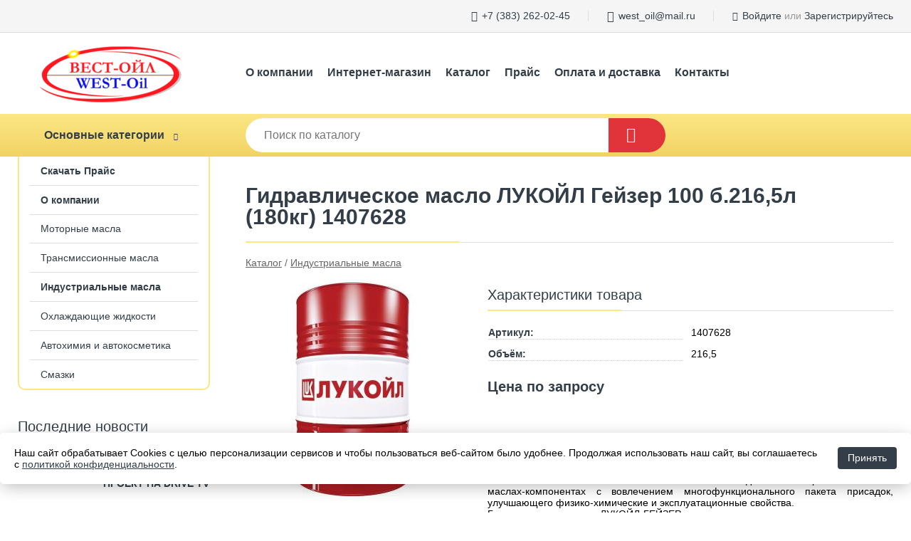

--- FILE ---
content_type: text/html; charset=utf-8
request_url: https://west-oil.ru/shop/goods/gidravlicheskoe_maslo_lukoyl_geyzer_100_b2165l_180kg_1407628-8105
body_size: 5891
content:
<!DOCTYPE html><!-- uniSiter platform | www.unisiter.ru / -->
<html lang="ru">
<head>
    <meta charset="utf-8"/>
<meta name="apple-mobile-web-app-capable" content="yes"/>
<meta name="viewport" content="width=device-width, initial-scale=1.0, maximum-scale=1.0, user-scalable=no"/>
<meta name="apple-mobile-web-app-status-bar-style" content="black"/>
<title>Гидравлическое масло ЛУКОЙЛ Гейзер 100 б.216,5л (180кг) 1407628 &mdash; купить в городе Новосибирск, цена, фото &mdash; Вест-Ойл</title>
<meta name="description" content="Гидравлическое масло ЛУКОЙЛ Гейзер 100 б.216,5л (180кг) 1407628 можно купить в нашем интернет-магазине по выгодной цене 55386 руб. Товары в наличии и под заказ."/>
<meta name="keywords" content="Гидравлическое масло ЛУКОЙЛ Гейзер 100 б.216,5л (180кг) 1407628, цена, фото, купить, Новосибирск, Индустриальные масла"/>
<link rel="shortcut icon" href="/favicon.ico" />
<link rel="canonical" href="https://west-oil.ru/shop/goods/gidravlicheskoe_maslo_lukoyl_geyzer_100_b2165l_180kg_1407628-8105" />

<!-- глобальный -->
<link rel="preload" as="style" onload="this.rel='stylesheet'" href="/engine/public/templates/default/skin/style.css?v23" />
<!-- глобальный -->
<link rel="preload" as="style" onload="this.rel='stylesheet'" href="/engine/public/templates/t-electro/skin/style.css?v23" />

<link rel="preload" as="style" onload="this.rel='stylesheet'" href="/kernel/css/style.css" media="all"/>
<link rel="preload" as="style" onload="this.rel='stylesheet'" href="/kernel/css/mobile.css" media="all"/>

<script type="text/javascript" src="/kernel/js/jquery.js" ></script>
<script type="text/javascript" src="/engine/public/templates/default/skin/script.js?v9" ></script>
<script type="text/javascript" src="/engine/public/templates/default/skin/iframe.js?v2" ></script>
<script type="text/javascript" src="/engine/public/templates/default/skin/jquery.maskedinput.js" ></script>
<script async type="text/javascript" src="/engine/public/templates/default/skin/mobile.js?v13"></script>
<link rel="stylesheet" type="text/css" href="/shop_current/style.css" />
	<link rel="stylesheet" type="text/css" href="/kernel/forms.css" />
	<script src="/shop_current/shop.js"></script>
	<meta property="og:type" content="website" />
	<meta property="og:url" content="https://west-oil.ru/shop/goods/gidravlicheskoe_maslo_lukoyl_geyzer_100_b2165l_180kg_1407628-8105" />
	<meta property="og:title" content="Гидравлическое масло ЛУКОЙЛ Гейзер 100 б.216,5л (180кг) 1407628" />
	<meta property="og:image" content="https://west-oil.ru/uploaded/images/shop/goods/8105.jpg" />
	<script type="text/javascript" src="/engine/public/templates/default/panel/oneClickBuy.js"></script>




<script defer src="/engine/public/templates/default/slick/slick.min.js"></script>
<script defer src="/engine/public/templates/default/slick/left_init.js"></script>
<link href="/engine/public/templates/default/slick/slick-theme.css" type="text/css" rel="stylesheet" />
<link href="/engine/public/templates/default/slick/slick.css" type="text/css" rel="stylesheet" />






<script type="text/javascript" src="/engine/public/templates/default/panel/notes_block/script.js?v3"></script>

</head>
<body>
<div id="wrapper">

    <header itemscope itemtype="https://schema.org/WPHeader">
    <div class="top">
    <div class="container">
        <div class="container">
                        <p></p>
                        <ul class="about">
                                <li class="phone"><a href="tel: +73832620245">+7 (383) 262-02-45</a></li>
                                                                <li class="mail"><a href="mailto:west_oil@mail.ru">west_oil@mail.ru</a></li>
                            </ul>
            <nav class="user">
                <ul>
    <li class="phone"><a href="tel:+73832620245">+7 (383) 262-02-45</a></li>
        <li class="mail"><a href="mailto:west_oil@mail.ru">west_oil@mail.ru</a></li>
    <li><a class="login" href="/user/auth/">Войдите</a> или  <a href="/user/register/">Зарегистрируйтесь</a></li>
</ul>
            </nav>
        </div>
    </div>
</div>    <div class="fixed-header">
        <div class="container">
    <div class="container container-header">
        <a class="logo" href="/"></a>
        <!--noindex-->
        





<nav class="main" itemscope="" itemtype="https://schema.org/SiteNavigationElement">
    <ul>
                


<li class=" ">
    
        
    <a href="/pages/about/"  itemprop="url" >О компании</a>
    
    </li>


                


<li class=" ">
    
                
    <a href="https://elton-shop154.ru/shop/masla_lukoil/"  itemprop="url" target=&quot;_blank&quot;>Интернет-магазин</a>
    
    </li>


                


<li class=" ">
    
        
    <a href="/shop/category/"  itemprop="url" >Каталог</a>
    
    </li>


                


<li class=" ">
    
                
    <a href="https://west-oil.ru/uploaded/files/price/%D0%9F%D1%80%D0%B0%D0%B9%D1%81%20%D0%9B%D0%A3%D0%9A%D0%9E%D0%99%D0%9B%2003.10.2025%D0%B3.xlsx?f9038cd0d96cc07b94858b68e4d72be0"  itemprop="url" target=&quot;_blank&quot;>Прайс</a>
    
    </li>


                


<li class=" ">
    
        
    <a href="/pages/oplata-dostavka/"  itemprop="url" >Оплата и доставка</a>
    
    </li>


                


<li class=" ">
    
        
    <a href="/pages/contacts/"  itemprop="url" >Контакты</a>
    
    </li>


            </ul>
</nav>


        <!--/noindex-->
    </div>
</div>        <div class="bottom">
    <div class="container">
        <div class="container">
            <div class="catalog_wrapper">
                <a href="/shop/category/">Основные категории</a>
            </div>
            <div class="search">
                <form action="/shop/" method="get">
                    <div class="input">
                        <input type="text" name="search" placeholder="Поиск по каталогу" spellcheck="false"
                               autocomplete="off" value=""
                               id="search_form_input"/>
                    </div>
                    <label><input type="submit" value="" title="Искать"></label>
                </form>
                <div id="search_hints"></div>
            </div>
            
            
                    </div>
    </div>
</div>    </div>
</header>
    <div class="header_lines" ></div>

    <div id="content"  class="has_left_col">
        <div class="container">
            <div class="container" itemscope itemtype="http://schema.org/Product">
                <div class="left_col"><nav id="main_catalog">
    





<nav class="main" itemscope="" itemtype="https://schema.org/SiteNavigationElement">
    <ul>
                


<li class=" ">
    
                
    <a href="https://west-oil.ru/uploaded/files/price/%D0%9F%D1%80%D0%B0%D0%B9%D1%81%20%D0%9B%D0%A3%D0%9A%D0%9E%D0%99%D0%9B%2003.10.2025%D0%B3.xlsx?f9038cd0d96cc07b94858b68e4d72be0"  itemprop="url" target=&quot;_blank&quot;>Скачать Прайс</a>
    
    </li>


                


<li class=" ">
    
        
    <a href="/pages/about/"  itemprop="url" >О компании</a>
    
    </li>


            </ul>
</nav>

    
		<ul>
			<li class="">
			<a href="/shop/motornyie_masla/">Моторные масла</a>
			</li>
			<li class="">
			<a href="/shop/transmissionnyie_masla/">Трансмиссионные масла</a>
			</li>
			<li class="show current ">
			<a href="/shop/industrialnyie_masla/">Индустриальные масла</a>
			</li>
			<li class="">
			<a href="/shop/ohlazhdayuschie-zhidkosti/">Охлаждающие жидкости</a>
			</li>
			<li class="">
			<a href="/shop/avtohimia_i_avtokosmetika/">Автохимия и автокосметика</a>
			</li>
			<li class="">
			<a href="/shop/smazki/">Смазки</a>
			</li>
		</ul></nav>


<section class="articles">
        <h4>Последние новости</h4>
    <ul class="news_list">

                                    
    <li >
                <a href="/articles/spetsialnyiy_proekt_na_drive_tv/" class="img" >
            <img class="lazyload" loading="lazy" src="/uploaded/images/articles/7.jpg" alt="СПЕЦИАЛЬНЫЙ ПРОЕКТ НА DRIVE TV"/>
        </a>
                <a href="/articles/spetsialnyiy_proekt_na_drive_tv/" >

            
            <span>СПЕЦИАЛЬНЫЙ ПРОЕКТ НА DRIVE TV</span>

        </a>
    </li>
                                
    <li >
                <a href="/articles/izmenenie_v_segmente_transmissionnyih_masel_lukoyl/" class="img" >
            <img class="lazyload" loading="lazy" src="/uploaded/images/articles/6.jpg" alt="Изменения в сегменте трансмиссионных масел ЛУКОЙЛ"/>
        </a>
                <a href="/articles/izmenenie_v_segmente_transmissionnyih_masel_lukoyl/" >

            
            <span>Изменения в сегменте трансмиссионных масел ЛУКОЙЛ</span>

        </a>
    </li>
                                
    <li >
                <a href="/articles/masla_lukoyl_vyibranyi_dlya_avtomobiley_jetour/" class="img" >
            <img class="lazyload" loading="lazy" src="/uploaded/images/articles/4.jpg" alt="Масла ЛУКОЙЛ выбраны для автомобилей Jetour"/>
        </a>
                <a href="/articles/masla_lukoyl_vyibranyi_dlya_avtomobiley_jetour/" >

            
            <span>Масла ЛУКОЙЛ выбраны для автомобилей Jetour</span>

        </a>
    </li>
                                
    <li >
                <a href="/articles/zamena_masla_nujno_li_promyivat_dvigatel/" class="img" >
            <img class="lazyload" loading="lazy" src="/uploaded/images/articles/2.jpg" alt="Замена масла: нужно ли промывать двигатель"/>
        </a>
                <a href="/articles/zamena_masla_nujno_li_promyivat_dvigatel/" >

            
            <span>Замена масла: нужно ли промывать двигатель</span>

        </a>
    </li>
    </ul>    <a href="/articles/" class="more">Читать все новости</a>
    </section></div><main><h1 itemprop="name">Гидравлическое масло ЛУКОЙЛ Гейзер 100 б.216,5л (180кг) 1407628</h1>
         <div id="shop_goods">
             <div class="nav">
                 <p><span itemscope itemtype="http://schema.org/BreadcrumbList"><span itemprop="itemListElement" itemscope itemtype="https://schema.org/ListItem">
                        <a itemprop="item" title="Каталог"
                        href="/shop/category/"><span itemprop="name">Каталог</span></a>
                        <meta itemprop="position" content="1" />
                    </span> / <span itemprop="itemListElement" itemscope itemtype="https://schema.org/ListItem">
                                <a itemprop="item" title="Индустриальные масла" href="/shop/industrialnyie_masla/">
                                <span itemprop="name">Индустриальные масла</span></a>
                                <meta itemprop="position" content="2" />
                            </span></span></p>
             </div>
             
             <div class="goods-card">
                
            <div class="gallery">
                <div class="middle">
                    <img class="lazyload" src="/kernel/preview.php?file=shop/goods/8105-1.jpg&width=300&height=300&method=add" alt="Гидравлическое масло ЛУКОЙЛ Гейзер 100 б.216,5л (180кг) 1407628" itemprop="image" id="current_img" 
                    data-lazyload-getGoodsGalleryNew="fancybox-open">
                    <div id="zoom" data-lazyload-getGoodsGalleryNew="fancybox-open"></div>
                    
                </div>
                <div class="small">
            <a class="fancybox" href="/uploaded/images/shop/goods/8105-1.jpg" rel="gallery-group" alt=""></a></div><div class="goods-gallery"><img class="lazyload"  alt="preview" src="/kernel/preview.php?file=shop/goods/8105-1.jpg&width=300&height=300&method=add" width="300" height="300" onclick="$.fancybox.open($('.fancybox'), {index : 0});"></div></div>
                
                
                <div class="right "><div class="features"><h4>Характеристики товара</h4><div class="item" itemprop="additionalProperty" itemscope itemtype="https://schema.org/PropertyValue">
                        <div class="title"><div><span itemprop="name">Артикул:</span></div></div>
                        <div class="values" data-desc-id="29" data-attr-var="article"><span itemprop="value">1407628</span></div>
                    </div><div class="item" itemprop="additionalProperty" itemscope itemtype="https://schema.org/PropertyValue">
                        <div class="title"><div><span itemprop="name">Объём:</span></div></div>
                        <div class="values" data-desc-id="33"><span itemprop="value">216,5</span></div>
                    </div><div class="item"></div></div><input type="hidden" name="base_price" value="0" /><input type="hidden" name="discount_price" value="0" /><input type="hidden" name="action" value="buy" />
                <div class="price no_price" itemprop="offers" itemscope itemtype="http://schema.org/Offer">
                    <meta name="priceCurrency" itemprop="priceCurrency" content="RUB" />
                    <meta name="price" content="0.00" />
                    <span class="old"></span>
                    <span class="strong">Цена по запросу</span> <span class="currency">₽</span>
                </div><div class="buttons ">
                    <form class="forms" action="./ajax_buy.php" method="post" data-form-name="AddToCart"><input type="hidden" name="goods_id" value="8106" /></form></div><div id="goods_desc"><ul class="tabs hidden"><li class="nav-0 current">Описание</li></ul><div class="content tab-0 current" itemprop="description"><p>Масла ЛУКОЙЛ ГЕЙЗЕР изготавливаются на высокоиндексных минеральных базовых маслах-компонентах с вовлечением многофункционального пакета присадок, улучшающего физико-химические и эксплуатационные свойства.<br /> Гидравлические масла ЛУКОЙЛ ГЕЙЗЕР предназначены для гидравлических систем станочного, прессового и прочего промышленного оборудования, в которых конструкторско-технической документацией предписано применение масел, соответствующих стандартам DIN 51524 ч. II (HLP), ISO 6743-4 (HM), а также масел серий И-Г-С и ИГП.<br /> Масла ЛУКОЙЛ ГЕЙЗЕР могут применяться в оборудовании, работающем при высоких механических и термических нагрузках, в условиях повышенного обводнения, а также оснащенном сервогидравлическими приводами, системами пропорционального регулирования, и фильтрующими элементами с тонкостью фильтрации 3 мкм.</p> <p><br /> Соответствует требованиям:<br /> AFNOR NF E 48-603 (HM)<br /> Denison HF-0<br /> Denison HF-1<br /> Denison HF-2<br /> DIN 51524-2 HLP<br /> ISO 6743-4 (HM)</p> <p><br /> <strong>Преимущества:</strong><br /> Хорошая фильтруемость<br /> Возможность работы при обводнении<br /> Расширенный температурный диапазон применения<br /> Высокие антиокислительные, и антикоррозионные и антипенные свойства<br /> Стабильность при работе в условиях повышенных нагрузок и температур</p></div></div></div></div><!‐‐noindex‐‐>
             <div class="similar-goods"><h4>Похожие товары</h4>
            <div class="goods goods_btn_one"
            
            >
            <a  href="/shop/goods/gidravlicheskoe_maslo_lukoyl_geyzer_st_100_2165l_203957-8103">
                <img class="lazyload"  src="/uploaded/images/shop/goods/8103.jpg" alt="Гидравлическое масло ЛУКОЙЛ Гейзер СТ 100 216.5л 203957" width="180" height="180"/>
                <span  class="name" title="Гидравлическое масло ЛУКОЙЛ Гейзер СТ 100 216.5л 203957">Гидравлическое масло ЛУКОЙЛ Гейзер СТ 100 216.5л 203957</span>
            </a><a href="/shop/goods/gidravlicheskoe_maslo_lukoyl_geyzer_st_100_2165l_203957-8103" class="buy more">Подробнее</a></div>
            <div class="goods goods_btn_one"
            
            >
            <a  href="/shop/goods/smazochno_ohlajdayuschaya_jidkost_lukoyl_rj_8u_b2165l_175kg_-8349">
                <img class="lazyload"  src="/uploaded/images/shop/goods/8349.jpg" alt="Смазочно-охлаждающая жидкость ЛУКОЙЛ РЖ-8у б.216.5л(175кг)" width="180" height="180"/>
                <span  class="name" title="Смазочно-охлаждающая жидкость ЛУКОЙЛ РЖ-8у б.216.5л(175кг)">Смазочно-охлаждающая жидкость ЛУКОЙЛ РЖ-8у б.216.5л(175кг)</span>
            </a><a href="/shop/goods/smazochno_ohlajdayuschaya_jidkost_lukoyl_rj_8u_b2165l_175kg_-8349" class="buy more">Подробнее</a></div>
            <div class="goods goods_btn_one"
            
            >
            <a  href="/shop/goods/industrialnoe_maslo_prosrochka_lukoyl_leyer_135_b2165l_185kg_3034008-8163">
                <img class="lazyload"  src="/uploaded/images/shop/goods/8163.jpg" alt="Индустриальное масло ПРОСРОЧКА* ЛУКОЙЛ ЛЭЙЕР 135 б.216,5л(185кг)3034008" width="180" height="180"/>
                <span  class="name" title="Индустриальное масло ПРОСРОЧКА* ЛУКОЙЛ ЛЭЙЕР 135 б.216,5л(185кг)3034008">Индустриальное масло ПРОСРОЧКА* ЛУКОЙЛ ЛЭЙЕР 135 б.216,5л(185кг)3034008</span>
            </a><a href="/shop/goods/industrialnoe_maslo_prosrochka_lukoyl_leyer_135_b2165l_185kg_3034008-8163" class="buy more">Подробнее</a></div>
            <div class="goods goods_btn_one"
            
            >
            <a  href="/shop/goods/industrialnoe_maslo_lukoyl_stilo_68_2165l_132612-8143">
                <img class="lazyload"  src="/uploaded/images/shop/goods/8143.jpg" alt="Индустриальное масло ЛУКОЙЛ Стило 68 216.5л 132612" width="180" height="180"/>
                <span  class="name" title="Индустриальное масло ЛУКОЙЛ Стило 68 216.5л 132612">Индустриальное масло ЛУКОЙЛ Стило 68 216.5л 132612</span>
            </a><a href="/shop/goods/industrialnoe_maslo_lukoyl_stilo_68_2165l_132612-8143" class="buy more">Подробнее</a></div>
            <div class="goods goods_btn_one"
            
            >
            <a  href="/shop/goods/kompressornoe_maslo_lukoyl_k3_10n_2165l_12722-8135">
                <img class="lazyload"  src="/uploaded/images/shop/goods/8135.jpg" alt="Компрессорное масло ЛУКОЙЛ К3-10Н 216.5л 12722" width="180" height="180"/>
                <span  class="name" title="Компрессорное масло ЛУКОЙЛ К3-10Н 216.5л 12722">Компрессорное масло ЛУКОЙЛ К3-10Н 216.5л 12722</span>
            </a><a href="/shop/goods/kompressornoe_maslo_lukoyl_k3_10n_2165l_12722-8135" class="buy more">Подробнее</a></div></div><!‐‐noindex‐‐></div></main>            </div>
        </div>
        <div class="container clear">
            <div class="container">
                
            </div>
        </div>
    </div>
</div>
<footer itemscope itemtype="https://schema.org/WPFooter">
    <div class="container">
        <div class="container">
            <!-- подключаем форму подписки -->
            <div class="subscription">
                <div class="title">
    Подпишитесь на рассылку
    <span>...и будьте в курсе акций и спецпредложений</span>
</div>
<div class="form_wrapper">
    <form class="subscribe" action="" method="post" onsubmit="ProductionSubscribe(this); return false;">
        <input type="hidden" name="type" value="subscribe">
        <div class="input">
            <input type="email" name="mail" placeholder="Укажите E-mail" spellcheck="false"
                   autocomplete="off" value=""/>
        </div>
        <input type="submit" onclick="ym(90137340, 'reachGoal', 'mailing'); return true;" value="Подписаться"/>
            </form>
    <p class="agreement hidden">
        Отправляя форму, вы даете согласие
        на&nbsp;<a target="_blank" href="/pages/agreement/">обработку персональных данных.</a>
    </p>
</div>
            </div>

            <!-- выводим краткое описание -->
            
            <ul class="contacts ">
    <li class="title">Контакты</li>
    <li class="address"><span> г. Новосибирск,  ул. Нижегородская, д. 272, офис 94</span></li>
        <li class="phone"><a href="tel:+73832620245">+7 (383) 262-02-45</a></li>
                <li class="mail"><a href="mailto:west_oil@mail.ru">west_oil@mail.ru</a></li>
    </ul>            





<nav class="main" itemscope="" itemtype="https://schema.org/SiteNavigationElement">
    <ul>
                


<li class="sub ">
        <span 

>Информация </span>
    
        <ul>
                


<li class=" ">
    
        
    <a href="/pages/about/"  itemprop="url" >О компании</a>
    
    </li>


                


<li class=" ">
    
        
    <a href="/pages/oplata-dostavka/"  itemprop="url" >Оплата и доставка</a>
    
    </li>


                


<li class=" ">
    
        
    <a href="/pages/points-of-issue/"  itemprop="url" >Пункты выдачи</a>
    
    </li>


                


<li class=" ">
    
        
    <a href="/pages/help/"  itemprop="url" >Как сделать заказ</a>
    
    </li>


                


<li class=" ">
    
        
    <a href="/articles/"  itemprop="url" >Статьи</a>
    
    </li>


            </ul>
    </li>


                


<li class="sub ">
        <span 

>Документы </span>
    
        <ul>
                


<li class=" ">
    
        
    <a href="/pages/requisites/"  itemprop="url" >Реквизиты</a>
    
    </li>


                


<li class=" ">
    
        
    <a href="/pages/certificates/"  itemprop="url" >Сертификаты</a>
    
    </li>


                


<li class=" ">
    
        
    <a href="/pages/agreement/"  itemprop="url" >Обработка персональных данных</a>
    
    </li>


                


<li class=" ">
    
        
    <a href="/pages/privacy-policy/"  itemprop="url" >Политика конфиденциальности</a>
    
    </li>


            </ul>
    </li>


            </ul>
</nav>


            <ul class="social">
    </ul>        </div>
    </div>
    <div class="bottom">
    <div class="on_top ontop" title="Наверх"></div>
    <div class="container">
        <div class="container">
            <div class="ways_to_pay" title="Принимаем к оплате карты Visa, Mastercard и МИР">
                Принимаем к&nbsp;оплате
            </div>
            <!---->
            <div class="copyright">
                <meta itemprop="copyrightHolder" content="Вест-Ойл">
                <meta itemprop="copyrightYear" content="2026">
                2022–2026 &copy; ООО «Вест-Ойл» — Все права защищены.
            </div>
                        <div class="unisiter">
                Платформа <a href="https://unisiter.ru/" target="_blank">uniSiter</a>
            </div>
                    </div>
    </div>
</div></footer>
<script type="application/ld+json">
    {
        "@context": "https://schema.org",
        "url": "https://west-oil.ru/",
            "@type": "SearchAction",
            "target": {
                "@type":"EntryPoint",
                "urlTemplate": "https://west-oil.ru/shop/?search="
            },
            "query-input": "required name=search"
    }
</script>
<!--noindex-->
<div class="script_time">0.18 с</div>
<!--/noindex-->
</body>
</html>

--- FILE ---
content_type: text/html; charset=UTF-8
request_url: https://west-oil.ru/engine/panel/cookieNotes/
body_size: 280
content:
<section class="cookie_notes">
    <div>
        <a class="button" href="#"
           onclick="$('section.cookie_notes').hide(); $.get('/shop_current/cookie_notes/'); return false;"
        >Принять</a>
        Наш сайт обрабатывает Cookies с целью персонализации сервисов и чтобы пользоваться веб-сайтом было удобнее. Продолжая использовать наш сайт, вы соглашаетесь
            с <a href="/pages/privacy-policy/" target="_blank">политикой конфиденциальности</a>.
    </div>
</section>

--- FILE ---
content_type: application/javascript; charset=utf-8
request_url: https://west-oil.ru/engine/public/templates/default/skin/script.js?v9
body_size: 3308
content:
// Устанавливает значения куки
// используется, например, при переключении отображения товаров плиткой/списком
function ShopsetCookie(_1, _2, _3, _4, _5, _6)
{
    document.cookie = _1 + "=" + escape(_2) + ((_3) ? "; expires=" + _3 : "") + ((_4) ? "; path=" + _4 : "") + ((_5) ? "; domain=" + _5 : "") + ((_6) ? "; secure" : "");
}

// Устанавливае формат числа
/**
 * @return {string}
 */
function ShopNumberFormat(number, decimals, dec_point, thousands_sep) {
    number = (number + '')
        .replace(/[^0-9+\-Ee.]/g, '');
    let n = !isFinite(+number) ? 0 : +number,
        prec = !isFinite(+decimals) ? 0 : Math.abs(decimals),
        sep = (typeof thousands_sep === 'undefined') ? ',' : thousands_sep,
        dec = (typeof dec_point === 'undefined') ? '.' : dec_point,
        s = '',
        toFixedFix = function (n, prec) {
            const k = Math.pow(10, prec);
            return '' + (Math.round(n * k) / k)
                .toFixed(prec);
        };
    // Fix for IE parseFloat(0.55).toFixed(0) = 0;
    s = (prec ? toFixedFix(n, prec) : '' + Math.round(n))
        .split('.');
    if (s[0].length > 3) {
        s[0] = s[0].replace(/\B(?=(?:\d{3})+(?!\d))/g, sep);
    }
    if ((s[1] || '')
        .length < prec) {
        s[1] = s[1] || '';
        s[1] += new Array(prec - s[1].length + 1)
            .join('0');
    }
    return s.join(dec);
}

//возвращает значение multiple если есть, а если нет, то 1
function getMultiple(goodsMultiple){
    let multiple = 1;
    if(goodsMultiple !== undefined
        && goodsMultiple !== null
        && goodsMultiple !== '') {
        goodsMultiple = parseFloat(goodsMultiple);
        multiple = (goodsMultiple === 0.00 ? 1 : goodsMultiple);
    }
    return multiple;
}
//возвращает количество товара с учетом multiple
function getQt(qt, multiple)
{
    qt = (qt === '' ? 0 : qt);
    let cof = qt / multiple;
    if((cof ^ 0) !== cof) {
        qt = Math.ceil(cof) * multiple;
    }
    let numberFixed = 0;
    if(Number.isInteger(multiple) === false) {
        numberFixed = 2;
    }
    return parseFloat(qt).toFixed(numberFixed);
}
// Добавление товара в корзину
function AddToCart(GoodsId, Qt)
{
    $('#cart').removeClass('tada');
    if (GoodsId === undefined) $('#buy_btn_cont').html('<img src="/images/ajax.gif" />');

    // меняем цену в зависимости от скидок от количества
    if ($('#shop_goods .qt_discounts').length) {
        const CurrentPrice = getCurrentPrice(Qt);
        if (CurrentPrice !== false) {
            $("#shop_goods .change_kol .price").text('' + ShopNumberFormat(CurrentPrice, window.ShopNumberFormatDecimals, ',', ' '));
        }
    }
    yandexMet.reachGoal('AddToCart');
    $.ajax({
        type: "POST",
        url: "/shop/ajax_cart.php",
        data: { action: 'buy', goods_id: (GoodsId === undefined ? $("input[name=goods_id]").val() : GoodsId), qt: (Qt === undefined ? 1 : Qt)}
    })
        .done(function(msg) {
            let qt = $("input[name=qt]");
            let buyBtnCont = $('#buy_btn_cont');
            if(msg == 'error') {
                alert('Ошибка при покупке товара. Попробуйте позже.');
            } else {
                if (!isCartAfterBuy) {
                    RefreshCart();
                }
                if (qt.val() != 0 && GoodsId !== undefined && $('input[name=goods_id]').val() === GoodsId) {
                    buyBtnCont.html('<a href="/shop/cart/" class="button">' + window.buyButtonInCartText + '</a>');
                }
                if (isCartAfterBuy) {
                    document.location.href = '/shop/cart/';
                }

            }
            if (GoodsId === undefined) {
                if (qt.val() == 0) {
                    buyBtnCont.html('<input type="submit" value="' + window.buyButtonDefaultText + '"/>');
                } else {
                    buyBtnCont.html('<a href="/shop/cart/" class="button">' + window.buyButtonInCartText + '</a>');
                }
            }
        });
}
// Обновление сводных данных в корзине (которая в правом верхнем углу)
function RefreshCart()
{
    $.ajax({
        type: "GET",
        url: "/shop/cart.php?ajax"
    })
        .done(function(msg) {
            $('.cartEmpty_m').remove();
            $('.cart_m').remove();
            let cart = $('#cart');
            cart.append(msg);
            //OnScrollWindow();
            cart.addClass('tada');
        });
}
// Возвращает цену тоара в зависимости от количества в корзине и скидок от количества
function getCurrentPrice(Qt, Price, Discounts)
{
    if (Discounts === undefined) {
        if ($("#qt_discounts_json").length) {
            Discounts = jQuery.parseJSON($("#qt_discounts_json").html());
        } else {
            return false;
        }
    }
    if (Price === undefined) {
        if ($("#shop_goods input[name=base_price]").length) {
            Price = parseFloat($("#shop_goods input[name=base_price]").val());
        } else {
            return false;
        }
    }
    let CurrentPrice = Price;
    Discounts.forEach(function (DiscItem) {
        if (Qt >= parseFloat(DiscItem['qt'])) {
            if (DiscItem['price'] !== undefined) {
                CurrentPrice = parseFloat(DiscItem['price']);
            } else {
                CurrentPrice = Math.round(Price * (100 - parseFloat(DiscItem['discount']))) / 100;
            }
        }
    });
    return CurrentPrice;
}

$(window).on('load', function (){
    // Изменение сортировки в списке товаров
    $(".sorting select").bind('change', function () {
        $(this).prop('disabled', 'disabled');
        $.ajax({
            type: "GET",
            url: "/shop/ajax_sorting.php",
            data: {sorting: $(this).val()}
        })
            .done(function(msg) {
                location.reload();
            });
    });

    if($('.goods_wrapper ').hasClass('five_columns') && window.templates === 't-electro'){
        $('.catalog_wrapper').append($('#main_catalog'));
    }
})

// Переключение отображения списка товаров (плитка/список)
function SwitchView(ViewType)
{
    const _d = new Date();
    _d.setTime(_d.getTime() + (30 * 24 * 60 * 60 * 1000));
    ShopsetCookie("ViewType", ViewType, _d.toGMTString(), "/");
    location.reload();
}

/*popUpMenuCatalog*/
$(window).on('load', function (){
    const catalogBtn = $(".wrapHeader .catalog_wrapper"),
        catalog = $(".popUpCatalog");

    catalogBtn.on('click', function (e) {
        e.stopPropagation();
        e.preventDefault();
        catalogBtn.toggleClass("close");
        catalog.toggleClass("showCatalog");
    })

    $(document).click(function (e) {
        if (!catalogBtn.is(e.target) && !catalog.is(e.target) && catalog.has(e.target).length === 0 && catalog.hasClass("showCatalog")) {
            catalogBtn.toggleClass("close");
            catalog.toggleClass("showCatalog");
        };
    });

    // Fix for old layout (before 04.12.2025)
    let selector = '.popUpCatalog > ul > li';
    if ($('.popUpCatalog #main_catalog').length) {
        selector = '.popUpCatalog #main_catalog > ul > li';
    }

    $(selector).each(function (index, elem) {
        if($(elem).hasClass('sub') === false) {
            return;
        }
        let ul = $(elem).children('ul');
        if(ul.children().length > 3) {
            ul.append($('<span>', {
                'text': 'Ещё',
                'class': 'showMore'
            }));
        }
    });


    $(".showMore").on('click', function () {
        $(this).parent().children().toggleClass("showElems");
        if ($(this).hasClass("showElems")){
            $(this).html('Скрыть')
        } else {
            $(this).html('Ещё')
        }
    });

    $('a[href$=universal_form]').on('click', function () {
        $.fancybox({
            autoSize: true,
            padding: 0,
            href: '/engine/api/forms/getpagesform',
            type: 'ajax',
            afterShow: function() {
                if(typeof phoneValid === 'undefined') {
                    $('head').append('<script src="/engine/public/templates/default/validate/script.js"></script>');
                }
                if (phoneValid.getPhoneValues().length !== 0) {
                    phoneValid.set();
                }
                if(typeof shopUniversalForm === "function") {
                    shopUniversalForm();
                }
            }
        });
        return false;
    });

    setToListHeader('header a.toFavorite');
    setToListHeader('header a.toCompare');
})

function setToListHeader(toClass) {
    let wrapper = $('.catalog_wrapper a');
    let toElement = $(toClass);
    if(toElement.length === 0 || toElement.parents('.bottom').length === 0) {
        return;
    }
    if(toElement.css('color') === wrapper.css('color')) {
        return;
    }
    toElement.css('color', wrapper.css('color'))
}

function truncateTextWithCSS(selector, ellipsis) {
    const elements = document.querySelectorAll(selector);

    elements.forEach(el => {
        el.classList.add('text-truncate-multiline');
        el.style.setProperty('--truncate-lines', ellipsis);
    });
}


window.addEventListener('load', function() {
    truncateTextWithCSS('.goods span.name',window.ellipsisGoods);
    truncateTextWithCSS('ul.dots li .name',window.ellipsisCat);
});
